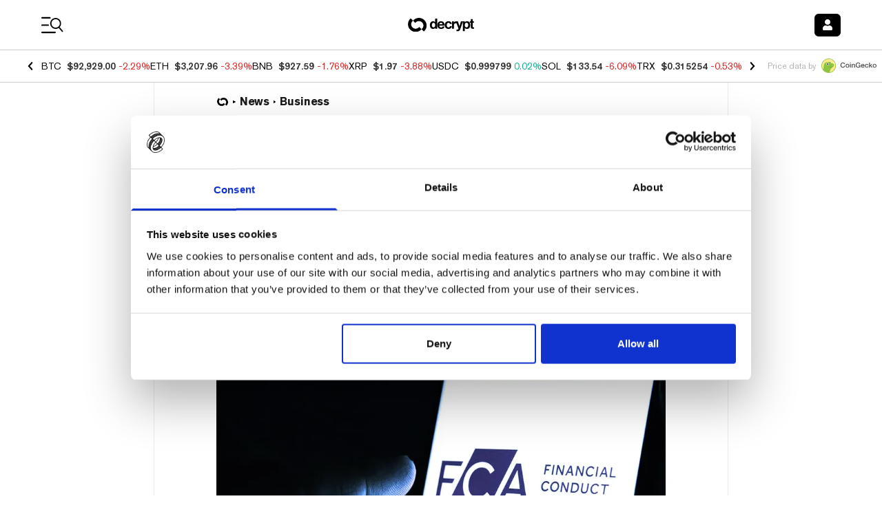

--- FILE ---
content_type: application/javascript; charset=UTF-8
request_url: https://decrypt.co/_next/static/chunks/125-8c227aa9d21ff5b8.js
body_size: 3172
content:
"use strict";(self.webpackChunk_N_E=self.webpackChunk_N_E||[]).push([[125],{53525:function(t,e){function r(t){if(!Number.isSafeInteger(t)||t<0)throw Error(`Wrong positive integer: ${t}`)}function o(t){if("boolean"!=typeof t)throw Error(`Expected boolean, not ${t}`)}function n(t,...e){if(!(t instanceof Uint8Array||null!=t&&"object"==typeof t&&"Uint8Array"===t.constructor.name))throw Error("Expected Uint8Array");if(e.length>0&&!e.includes(t.length))throw Error(`Expected Uint8Array of length ${e}, not of length=${t.length}`)}function i(t){if("function"!=typeof t||"function"!=typeof t.create)throw Error("Hash should be wrapped by utils.wrapConstructor");r(t.outputLen),r(t.blockLen)}function s(t,e=!0){if(t.destroyed)throw Error("Hash instance has been destroyed");if(e&&t.finished)throw Error("Hash#digest() has already been called")}function l(t,e){n(t);let r=e.outputLen;if(t.length<r)throw Error(`digestInto() expects output buffer of length at least ${r}`)}Object.defineProperty(e,"__esModule",{value:!0}),e.output=e.exists=e.hash=e.bytes=e.bool=e.number=void 0,e.number=r,e.bool=o,e.bytes=n,e.hash=i,e.exists=s,e.output=l,e.default={number:r,bool:o,bytes:n,hash:i,exists:s,output:l}},11655:function(t,e){Object.defineProperty(e,"__esModule",{value:!0}),e.add5L=e.add5H=e.add4H=e.add4L=e.add3H=e.add3L=e.add=e.rotlBL=e.rotlBH=e.rotlSL=e.rotlSH=e.rotr32L=e.rotr32H=e.rotrBL=e.rotrBH=e.rotrSL=e.rotrSH=e.shrSL=e.shrSH=e.toBig=e.split=e.fromBig=void 0;let r=BigInt(4294967296-1),o=BigInt(32);function n(t,e=!1){return e?{h:Number(t&r),l:Number(t>>o&r)}:{h:0|Number(t>>o&r),l:0|Number(t&r)}}function i(t,e=!1){let r=new Uint32Array(t.length),o=new Uint32Array(t.length);for(let i=0;i<t.length;i++){let{h:s,l}=n(t[i],e);[r[i],o[i]]=[s,l]}return[r,o]}e.fromBig=n,e.split=i;let s=(t,e)=>BigInt(t>>>0)<<o|BigInt(e>>>0);e.toBig=s;let l=(t,e,r)=>t>>>r;e.shrSH=l;let a=(t,e,r)=>t<<32-r|e>>>r;e.shrSL=a;let h=(t,e,r)=>t>>>r|e<<32-r;e.rotrSH=h;let u=(t,e,r)=>t<<32-r|e>>>r;e.rotrSL=u;let c=(t,e,r)=>t<<64-r|e>>>r-32;e.rotrBH=c;let f=(t,e,r)=>t>>>r-32|e<<64-r;e.rotrBL=f;let d=(t,e)=>e;e.rotr32H=d;let p=(t,e)=>t;e.rotr32L=p;let y=(t,e,r)=>t<<r|e>>>32-r;e.rotlSH=y;let g=(t,e,r)=>e<<r|t>>>32-r;e.rotlSL=g;let b=(t,e,r)=>e<<r-32|t>>>64-r;e.rotlBH=b;let w=(t,e,r)=>t<<r-32|e>>>64-r;function k(t,e,r,o){let n=(e>>>0)+(o>>>0);return{h:t+r+(n/4294967296|0)|0,l:0|n}}e.rotlBL=w,e.add=k;let L=(t,e,r)=>(t>>>0)+(e>>>0)+(r>>>0);e.add3L=L;let _=(t,e,r,o)=>e+r+o+(t/4294967296|0)|0;e.add3H=_;let B=(t,e,r,o)=>(t>>>0)+(e>>>0)+(r>>>0)+(o>>>0);e.add4L=B;let x=(t,e,r,o,n)=>e+r+o+n+(t/4294967296|0)|0;e.add4H=x;let O=(t,e,r,o,n)=>(t>>>0)+(e>>>0)+(r>>>0)+(o>>>0)+(n>>>0);e.add5L=O;let E=(t,e,r,o,n,i)=>e+r+o+n+i+(t/4294967296|0)|0;e.add5H=E,e.default={fromBig:n,split:i,toBig:s,shrSH:l,shrSL:a,rotrSH:h,rotrSL:u,rotrBH:c,rotrBL:f,rotr32H:d,rotr32L:p,rotlSH:y,rotlSL:g,rotlBH:b,rotlBL:w,add:k,add3L:L,add3H:_,add4L:B,add4H:x,add5H:E,add5L:O}},70825:function(t,e){Object.defineProperty(e,"__esModule",{value:!0}),e.crypto=void 0,e.crypto="object"==typeof globalThis&&"crypto"in globalThis?globalThis.crypto:void 0},80125:function(t,e,r){Object.defineProperty(e,"__esModule",{value:!0}),e.shake256=e.shake128=e.keccak_512=e.keccak_384=e.keccak_256=e.keccak_224=e.sha3_512=e.sha3_384=e.sha3_256=e.sha3_224=e.Keccak=e.keccakP=void 0;let o=r(53525),n=r(11655),i=r(70064),[s,l,a]=[[],[],[]],h=BigInt(0),u=BigInt(1),c=BigInt(2),f=BigInt(7),d=BigInt(256),p=BigInt(113);for(let t=0,e=u,r=1,o=0;t<24;t++){[r,o]=[o,(2*r+3*o)%5],s.push(2*(5*o+r)),l.push((t+1)*(t+2)/2%64);let n=h;for(let t=0;t<7;t++)(e=(e<<u^(e>>f)*p)%d)&c&&(n^=u<<(u<<BigInt(t))-u);a.push(n)}let[y,g]=(0,n.split)(a,!0),b=(t,e,r)=>r>32?(0,n.rotlBH)(t,e,r):(0,n.rotlSH)(t,e,r),w=(t,e,r)=>r>32?(0,n.rotlBL)(t,e,r):(0,n.rotlSL)(t,e,r);function k(t,e=24){let r=new Uint32Array(10);for(let o=24-e;o<24;o++){for(let e=0;e<10;e++)r[e]=t[e]^t[e+10]^t[e+20]^t[e+30]^t[e+40];for(let e=0;e<10;e+=2){let o=(e+8)%10,n=(e+2)%10,i=r[n],s=r[n+1],l=b(i,s,1)^r[o],a=w(i,s,1)^r[o+1];for(let r=0;r<50;r+=10)t[e+r]^=l,t[e+r+1]^=a}let e=t[2],n=t[3];for(let r=0;r<24;r++){let o=l[r],i=b(e,n,o),a=w(e,n,o),h=s[r];e=t[h],n=t[h+1],t[h]=i,t[h+1]=a}for(let e=0;e<50;e+=10){for(let o=0;o<10;o++)r[o]=t[e+o];for(let o=0;o<10;o++)t[e+o]^=~r[(o+2)%10]&r[(o+4)%10]}t[0]^=y[o],t[1]^=g[o]}r.fill(0)}e.keccakP=k;class L extends i.Hash{constructor(t,e,r,n=!1,s=24){if(super(),this.blockLen=t,this.suffix=e,this.outputLen=r,this.enableXOF=n,this.rounds=s,this.pos=0,this.posOut=0,this.finished=!1,this.destroyed=!1,(0,o.number)(r),0>=this.blockLen||this.blockLen>=200)throw Error("Sha3 supports only keccak-f1600 function");this.state=new Uint8Array(200),this.state32=(0,i.u32)(this.state)}keccak(){k(this.state32,this.rounds),this.posOut=0,this.pos=0}update(t){(0,o.exists)(this);let{blockLen:e,state:r}=this,n=(t=(0,i.toBytes)(t)).length;for(let o=0;o<n;){let i=Math.min(e-this.pos,n-o);for(let e=0;e<i;e++)r[this.pos++]^=t[o++];this.pos===e&&this.keccak()}return this}finish(){if(this.finished)return;this.finished=!0;let{state:t,suffix:e,pos:r,blockLen:o}=this;t[r]^=e,(128&e)!=0&&r===o-1&&this.keccak(),t[o-1]^=128,this.keccak()}writeInto(t){(0,o.exists)(this,!1),(0,o.bytes)(t),this.finish();let e=this.state,{blockLen:r}=this;for(let o=0,n=t.length;o<n;){this.posOut>=r&&this.keccak();let i=Math.min(r-this.posOut,n-o);t.set(e.subarray(this.posOut,this.posOut+i),o),this.posOut+=i,o+=i}return t}xofInto(t){if(!this.enableXOF)throw Error("XOF is not possible for this instance");return this.writeInto(t)}xof(t){return(0,o.number)(t),this.xofInto(new Uint8Array(t))}digestInto(t){if((0,o.output)(t,this),this.finished)throw Error("digest() was already called");return this.writeInto(t),this.destroy(),t}digest(){return this.digestInto(new Uint8Array(this.outputLen))}destroy(){this.destroyed=!0,this.state.fill(0)}_cloneInto(t){let{blockLen:e,suffix:r,outputLen:o,rounds:n,enableXOF:i}=this;return t||(t=new L(e,r,o,i,n)),t.state32.set(this.state32),t.pos=this.pos,t.posOut=this.posOut,t.finished=this.finished,t.rounds=n,t.suffix=r,t.outputLen=o,t.enableXOF=i,t.destroyed=this.destroyed,t}}e.Keccak=L;let _=(t,e,r)=>(0,i.wrapConstructor)(()=>new L(e,t,r));e.sha3_224=_(6,144,28),e.sha3_256=_(6,136,32),e.sha3_384=_(6,104,48),e.sha3_512=_(6,72,64),e.keccak_224=_(1,144,28),e.keccak_256=_(1,136,32),e.keccak_384=_(1,104,48),e.keccak_512=_(1,72,64);let B=(t,e,r)=>(0,i.wrapXOFConstructorWithOpts)((o={})=>new L(e,t,void 0===o.dkLen?r:o.dkLen,!0));e.shake128=B(31,168,16),e.shake256=B(31,136,32)},70064:function(t,e,r){/*! noble-hashes - MIT License (c) 2022 Paul Miller (paulmillr.com) */Object.defineProperty(e,"__esModule",{value:!0}),e.randomBytes=e.wrapXOFConstructorWithOpts=e.wrapConstructorWithOpts=e.wrapConstructor=e.checkOpts=e.Hash=e.concatBytes=e.toBytes=e.utf8ToBytes=e.asyncLoop=e.nextTick=e.hexToBytes=e.bytesToHex=e.isLE=e.rotr=e.createView=e.u32=e.u8=void 0;let o=r(70825);function n(t){return t instanceof Uint8Array||null!=t&&"object"==typeof t&&"Uint8Array"===t.constructor.name}if(e.u8=t=>new Uint8Array(t.buffer,t.byteOffset,t.byteLength),e.u32=t=>new Uint32Array(t.buffer,t.byteOffset,Math.floor(t.byteLength/4)),e.createView=t=>new DataView(t.buffer,t.byteOffset,t.byteLength),e.rotr=(t,e)=>t<<32-e|t>>>e,e.isLE=68===new Uint8Array(new Uint32Array([287454020]).buffer)[0],!e.isLE)throw Error("Non little-endian hardware is not supported");let i=Array.from({length:256},(t,e)=>e.toString(16).padStart(2,"0"));e.bytesToHex=function(t){if(!n(t))throw Error("Uint8Array expected");let e="";for(let r=0;r<t.length;r++)e+=i[t[r]];return e};let s={_0:48,_9:57,_A:65,_F:70,_a:97,_f:102};function l(t){return t>=s._0&&t<=s._9?t-s._0:t>=s._A&&t<=s._F?t-(s._A-10):t>=s._a&&t<=s._f?t-(s._a-10):void 0}e.hexToBytes=function(t){if("string"!=typeof t)throw Error("hex string expected, got "+typeof t);let e=t.length,r=e/2;if(e%2)throw Error("padded hex string expected, got unpadded hex of length "+e);let o=new Uint8Array(r);for(let e=0,n=0;e<r;e++,n+=2){let r=l(t.charCodeAt(n)),i=l(t.charCodeAt(n+1));if(void 0===r||void 0===i)throw Error('hex string expected, got non-hex character "'+(t[n]+t[n+1])+'" at index '+n);o[e]=16*r+i}return o};let a=async()=>{};async function h(t,r,o){let n=Date.now();for(let i=0;i<t;i++){o(i);let t=Date.now()-n;t>=0&&t<r||(await (0,e.nextTick)(),n+=t)}}function u(t){if("string"!=typeof t)throw Error(`utf8ToBytes expected string, got ${typeof t}`);return new Uint8Array(new TextEncoder().encode(t))}function c(t){if("string"==typeof t&&(t=u(t)),!n(t))throw Error(`expected Uint8Array, got ${typeof t}`);return t}e.nextTick=a,e.asyncLoop=h,e.utf8ToBytes=u,e.toBytes=c,e.concatBytes=function(...t){let e=0;for(let r=0;r<t.length;r++){let o=t[r];if(!n(o))throw Error("Uint8Array expected");e+=o.length}let r=new Uint8Array(e);for(let e=0,o=0;e<t.length;e++){let n=t[e];r.set(n,o),o+=n.length}return r};class f{clone(){return this._cloneInto()}}e.Hash=f;let d={}.toString;e.checkOpts=function(t,e){if(void 0!==e&&"[object Object]"!==d.call(e))throw Error("Options should be object or undefined");return Object.assign(t,e)},e.wrapConstructor=function(t){let e=e=>t().update(c(e)).digest(),r=t();return e.outputLen=r.outputLen,e.blockLen=r.blockLen,e.create=()=>t(),e},e.wrapConstructorWithOpts=function(t){let e=(e,r)=>t(r).update(c(e)).digest(),r=t({});return e.outputLen=r.outputLen,e.blockLen=r.blockLen,e.create=e=>t(e),e},e.wrapXOFConstructorWithOpts=function(t){let e=(e,r)=>t(r).update(c(e)).digest(),r=t({});return e.outputLen=r.outputLen,e.blockLen=r.blockLen,e.create=e=>t(e),e},e.randomBytes=function(t=32){if(o.crypto&&"function"==typeof o.crypto.getRandomValues)return o.crypto.getRandomValues(new Uint8Array(t));throw Error("crypto.getRandomValues must be defined")}}}]);